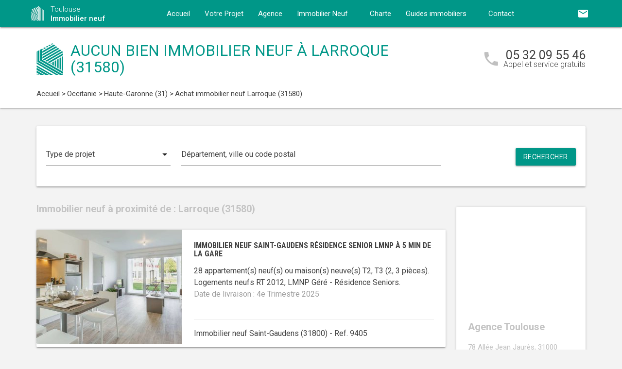

--- FILE ---
content_type: text/html; charset=UTF-8
request_url: https://www.toulouse-immobilier-neuf.com/immobilier-neuf-occitanie/haute-garonne-31/larroque-31580/
body_size: 9217
content:
<!DOCTYPE html>
<html >
    <head >
                    <script type="text/javascript">
                window.gdprAppliesGlobally=true;(function(){function a(e){if(!window.frames[e]){if(document.body&&document.body.firstChild){var t=document.body;var n=document.createElement("iframe");n.style.display="none";n.name=e;n.title=e;t.insertBefore(n,t.firstChild)}
                else{setTimeout(function(){a(e)},5)}}}function e(n,r,o,c,s){function e(e,t,n,a){if(typeof n!=="function"){return}if(!window[r]){window[r]=[]}var i=false;if(s){i=s(e,t,n)}if(!i){window[r].push({command:e,parameter:t,callback:n,version:a})}}e.stub=true;function t(a){if(!window[n]||window[n].stub!==true){return}if(!a.data){return}
                var i=typeof a.data==="string";var e;try{e=i?JSON.parse(a.data):a.data}catch(t){return}if(e[o]){var r=e[o];window[n](r.command,r.parameter,function(e,t){var n={};n[c]={returnValue:e,success:t,callId:r.callId};a.source.postMessage(i?JSON.stringify(n):n,"*")},r.version)}}
                if(typeof window[n]!=="function"){window[n]=e;if(window.addEventListener){window.addEventListener("message",t,false)}else{window.attachEvent("onmessage",t)}}}e("__tcfapi","__tcfapiBuffer","__tcfapiCall","__tcfapiReturn");a("__tcfapiLocator");(function(e){
                var t=document.createElement("script");t.id="spcloader";t.type="text/javascript";t.async=true;t.src="https://sdk.privacy-center.org/"+e+"/loader.js?target="+document.location.hostname;t.charset="utf-8";var n=document.getElementsByTagName("script")[0];n.parentNode.insertBefore(t,n)})("5bd96f9c-904b-4384-b791-8591b7bdb0c1")})();
            </script>
                <title>Immobilier neuf à Larroque (31580) :  programme(s) neuf(s) en vente</title>
        <meta name="description" content="Achat immobilier neuf Larroque :  programme(s) neuf(s) &agrave; vendre &agrave; Larroque (31580) du T1 au T5." />
<meta name="keywords" content="immobilier neuf" />
<meta property="og:title" content="Immobilier neuf &agrave; Larroque (31580) :  programme(s) neuf(s) en vente" />
<meta property="og:description" content="Achat immobilier neuf Larroque :  programme(s) neuf(s) &agrave; vendre &agrave; Larroque (31580) du T1 au T5." />
<meta property="og:keywords" content="immobilier neuf" />

        
        
            <link rel="stylesheet" href="/build/css/lightslider.css" />
        <link rel="preconnect" href="https://fonts.googleapis.com">
        <link rel="preconnect" href="https://fonts.gstatic.com" crossorigin>
        <link href="https://fonts.googleapis.com/css2?family=Roboto+Condensed:wght@400;700&family=Roboto:wght@300;400;500;700&display=swap" rel="stylesheet">
        <link rel="stylesheet" href="/build/css/theme2.css" />
        <meta name="viewport" content="width=device-width, initial-scale=1">
        <link rel="icon" type="image/png" href="/favicon-immobilier-neuf.png" />
        <link rel="shortcut icon" type="image/x-icon" href="/favicon-immobilier-neuf.ico" />

                    <link rel="canonical" href="https://www.toulouse-immobilier-neuf.com/immobilier-neuf-occitanie/haute-garonne-31/larroque-31580/" />
                                    
                    <!-- Google Tag Manager -->
        <script>
            var dataLayer = window.dataLayer || [];
                dataLayer.push({
        'event': 'remarketingTriggered',
        'listing_id': [],
        'listing_pagetype': 'searchresults',
        'listing_totalvalue': []
    });
        </script>
        <script>
            (function(w,d,s,l,i){w[l]=w[l]||[];w[l].push({'gtm.start':
                new Date().getTime(),event:'gtm.js'});var f=d.getElementsByTagName(s)[0],
                j=d.createElement(s),dl=l!='dataLayer'?'&l='+l:'';j.async=true;j.src=
                '//www.googletagmanager.com/gtm.js?id='+i+dl;f.parentNode.insertBefore(j,f);
            })(window,document,'script','dataLayer','GTM-MJNM78G');
        </script>
        <!-- End Google Tag Manager -->
    </head>
    <body class="immobilier-neuf listing ">
        <!-- Google Tag Manager (noscript) -->
        <noscript><iframe src="https://www.googletagmanager.com/ns.html?id=GTM-MJNM78G" height="0" width="0" style="display:none;visibility:hidden"></iframe></noscript>
        <!-- End Google Tag Manager (noscript) -->
        
<nav class="z-depth-1">
    <div class="container">
        <div class="nav-wrapper">
            <a href="/" class="left brand-logo">
                <img src="/images/immobilier-neuf-logo.png" class="nav-img-logo" alt="Logo" />
                <span>Toulouse<br>
                    <strong>Immobilier neuf</strong>
                </span>
            </a>
            <a href="#" data-target="mobile-demo" class="button-collapse sidenav-trigger"><i class="material-icons">menu</i></a>
            <a href="#" data-target="modal-contact" class="modal-trigger nav-ico-xs show-on-medium-and-down"><i class="material-icons">email</i></a>
            <a href="tel:05 32 09 55 46" data-from="header" class="nav-ico-xs show-on-medium-and-down phonelink"><i class="material-icons">phone</i></a>
            <ul class="sidenav" id="mobile-demo">
                <li class="active"><a href="/">Accueil</a></li>
                <li><a href="/projet/">Votre Projet</a></li>
                <li><a href="/agence-immobilier-neuf-toulouse/">Agence</a></li>
                                    <li><a href="/immobilier-neuf-occitanie/">Immobilier Neuf</a></li>
                                <li><a href="/notre-charte/">Charte</a></li>
                <li class="no-padding">
                    <ul class="collapsible">
                        <li>
                            <a class="collapsible-header">Guides immobiliers<i class="material-icons">arrow_drop_down</i></a>
                            <div class="collapsible-body">
                                <ul>
                                    <li><a href="/guide-vefa/">VEFA</a></li>
                                    <li><a href="/guide-pinel/">Pinel</a></li>
                                </ul>
                            </div>
                        </li>
                    </ul>
                </li>
                <li><a href="/contact/">Contact</a></li>
                <li><a href="#" data-target="modal-contact" class="modal-trigger"><i class="material-icons">email</i></a></li>
                            </ul>
            <ul id="nav-mobile" class="right hide-on-med-and-down">
                                <li><a href="#" data-target="modal-contact" class="modal-trigger nav-ico" data-from="header"><i class="material-icons">email</i></a></li>
            </ul>
            <div class="center-align navigation-wrapper">
                <ul id="nav-mobile" class="hide-on-med-and-down">
                    <li ><a href="/">Accueil</a></li>
                    <li ><a href="/projet/">Votre Projet</a></li>
                    <li ><a href="/agence-immobilier-neuf-toulouse/">Agence</a></li>
                    <li><a  href="/immobilier-neuf-occitanie/" >Immobilier Neuf<i class="material-icons right"></i></a></li>
                    <li ><a href="/notre-charte/">Charte</a></li>
                    <li><a class="dropdown-button" href="/guide-vefa/" data-target="dropdown1">Guides immobiliers<i class="material-icons right"></i></a></li>
                    <li ><a href="/contact/">Contact</a></li>
                </ul>
                <ul id="dropdown1" class="dropdown-content">
                    <li><a href="/guide-vefa/">VEFA</a></li>
                    <li><a href="/guide-pinel/">Pinel</a></li>
                </ul>
                            </div>
        </div>
    </div>
</nav>        
                                        
        <div class="program-header">
    <div class="container">
        <div class="row">
            <div class="col l9 valign-wrapper">
                <img src="/images/immobilier-neuf-logoBig.png" class="program-img-logo hide-on-med-and-down" alt="Logo" />
                <h1 class="program-title-list">Aucun bien immobilier neuf à Larroque (31580)</h1>
            </div>
            <div class="col l3 right-align hide-on-med-and-down">
                <div class="program-phone">
                    <i class="material-icons">phone</i>
                    <p>
                        <a class="phonelink" href="tel:05 32 09 55 46"><span class="adwords-phone">05 32 09 55 46</span></a>
                        <span class="program-phone-sub">Appel et service gratuits</span>
                    </p>
                </div>
            </div>
        </div>
        <div class="row">
            <div class="navigation col l12">
                    <ul id="wo-breadcrumbs" class="breadcrumb" itemscope itemtype="http://schema.org/BreadcrumbList"><li class="breadcrumb" itemprop="itemListElement" itemscope itemtype="http://schema.org/ListItem"><a href="/" itemprop="item"><span itemprop="name">Accueil</span></a><meta itemprop="position" content="1" /><span class='separator'> &gt; </span></li><li class="breadcrumb" itemprop="itemListElement" itemscope itemtype="http://schema.org/ListItem"><a href="/immobilier-neuf-occitanie/" itemprop="item"><span itemprop="name">Occitanie</span></a><meta itemprop="position" content="2" /><span class='separator'> &gt; </span></li><li class="breadcrumb" itemprop="itemListElement" itemscope itemtype="http://schema.org/ListItem"><a href="/immobilier-neuf-occitanie/haute-garonne-31/" itemprop="item"><span itemprop="name">Haute-Garonne (31)</span></a><meta itemprop="position" content="3" /><span class='separator'> &gt; </span></li><li class="breadcrumb" itemprop="itemListElement" itemscope itemtype="http://schema.org/ListItem"><span itemprop="name">Achat immobilier neuf Larroque (31580)</span><meta itemprop="position" content="4" /></li></ul>
            </div>
        </div>
    </div>
</div>

    <div class="container">
        <div class="section search-section">
                <div class="row">
                    <div class="col s12">
                            <div class="card search-block">
        <div class="row">
            <div class="col s12 l3">
                <div class="input-field">
                    <select>
                        <option value="" disabled selected>Type de projet</option>
                        <option value="0">Habiter</option>
                                                    <option value="1">Investir</option>
                                            </select>
                </div>
            </div>
            <div class="col s12 l6">
                <div class="input-field">
                    <input placeholder="Département, ville ou code postal" id="program-search" type="text" class="validate" data-url="/">
                </div>
            </div>
            <div class="col s12 l3">
                <div class="input-field">
                    <a class="waves-effect waves-light btn search-button right">Rechercher</a>
                </div>
            </div>
        </div>
    </div>
                    </div>
                </div>
        </div>

        <div class="section main-section">
            <div class="row">
                <div class="col s12 l9">
                                                                <h2 class="home-h4-nomargin">
                                                            Immobilier neuf à proximité de : Larroque (31580)
                                                    </h2>
                                                    <div class="card horizontal program-card">
    <div class="card-image">
                            <a href="/immobilier-neuf-occitanie/haute-garonne-31/saint-gaudens-31800/achat-immobilier-neuf-saint-gaudens-residence-senior-lmnp-a-5-min-de-la-gare-31800-9405/">
                                                                    <img class="responsive-img" alt="Achat / Vente immobilier neuf Saint-Gaudens résidence senior LMNP à 5 min de la gare (31800) - Réf. 9405" src="https://www.toulouse-immobilier-neuf.com/media/cache/listing_thumbnail/img-p/immobilier-neuf-saint-gaudens-residence-senior-lmnp-a-5-min-de-la-gare-31800-9405-1.jpg">
            </a>
            </div>
    <div class="card-stacked">
        <div class="card-content">
            <h3 class="h3-card"><a href="/immobilier-neuf-occitanie/haute-garonne-31/saint-gaudens-31800/achat-immobilier-neuf-saint-gaudens-residence-senior-lmnp-a-5-min-de-la-gare-31800-9405/">Immobilier neuf Saint-Gaudens résidence senior LMNP à 5 min de la gare</a></h3>
            <div class="desc-card"><p>28 appartement(s) neuf(s) ou maison(s) neuve(s) T2, T3 (2, 3 pi&egrave;ces). <br />Logements neufs RT 2012, LMNP Géré - Résidence Seniors.<br /><span class="grey-text">Date de livraison : 4e Trimestre 2025</span></p></div>
        </div>
        <div class="card-action">
            <p class="sub-desc-card">Immobilier neuf Saint-Gaudens (31800)  - Ref. 9405</p>
        </div>
    </div>
</div>

                                                            </div>
                <div class="col s12 l3">
                        <div class="sidebar-map">
    <div class="card">
        <div class="card-image">
                                                    <iframe
                    width="100%"
                    height="210"
                    loading="lazy"
                    frameborder="0" style="border:0; margin-bottom: 20px;"
                    src="https://www.google.com/maps/embed/v1/place?key=AIzaSyDEoItiykXYhySFkk1cPOOGELOmdTovocE&q=78 Allée Jean Jaurès,31000Toulouse"
                    allowfullscreen>
            </iframe>
        </div>
        <div class="card-content">
            <h4 class="home-h4-nomargin">Agence Toulouse</h4>
            <p class="no-margin left-align">78 Allée Jean Jaurès, 31000 Toulouse</p>
            <p class="no-margin left-align">Téléphone: <a class="phonelink" href="tel:05 32 09 55 46"><span class="adwords-phone">05 32 09 55 46</span></a></p>
        </div>
    </div>
</div>

        <div class="sidebar-contact">
        <div class="card">
            <h4 class="home-h4-nomargin">Nous contacter</h4>
            
    <form name="contact" method="post" action="/contact/add/9/12321" class="contact_ajax_form">

<div class="row">
        <div class="input-field col s12">    <input type="text" id="contact_firstname" name="contact[firstname]" required="required" class="" /><label class="required" for="contact_firstname">Prénom *</label></div>
    </div>
<div class="row">
        <div class="input-field col s12">    <input type="text" id="contact_lastname" name="contact[lastname]" required="required" class="" /><label class="required" for="contact_lastname">Nom *</label></div>
    </div>
<div class="row">
        <div class="input-field col s12">    <input type="email" id="contact_email" name="contact[email]" required="required" class="" /><label class="required" for="contact_email">Email *</label></div>
    </div>
<div class="row">
        <div class="input-field col s12">    <input type="text" id="contact_phonenumber" name="contact[phonenumber]" required="required" class="" /><label class="required" for="contact_phonenumber">Téléphone *</label></div>
    </div>
<div class="row">
        <div class="input-field col s12">    <input type="text" id="contact_zipcode" name="contact[zipcode]" required="required" class="" /><label class="required" for="contact_zipcode">Code Postal actuel *</label></div>
    </div>
    <input type="hidden" id="contact_from" name="contact[from]" value="sidebar" />
<div class="row">
    <div class="input-field col s12">
        <select id="contact_projectType" name="contact[projectType]" required="required"><option value="" disabled="disabled"  selected="selected">Type d&#039;achat *</option><option value="Résidence principale">Résidence principale</option><option value="Défiscalisation">Défiscalisation</option></select>
    </div>
</div>
<div class="row">
        <div class="input-field col s12"><textarea id="contact_message" name="contact[message]" class="materialize-textarea"></textarea><label class="" for="contact_message">Message</label></div>
    </div>
<div class="row">
    <div class="col s12 input-checkbox-field">
        
        <label>
    <input type="checkbox" class="filled-in"id="contact_personalDataProcessing" name="contact[personalDataProcessing]" required="required" value="1" />
    <span>J'accepte que mes données soient traitées par Immobilier neuf Toulouse, et/ou <a href="/mentions-legales/#personal-data" target="blank">ses partenaires</a> dans le cadre de ma demande, d'être contacté(e) par Téléphone / Email / SMS ou Messagerie instantanée et à communiquer mes données à <a href="/mentions-legales/" target="blank">ses sous-traitants</a> dans le cadre de ses propres actions promotionnelles. *</span>
</label>
    </div>
</div>
<div class="row">
    <div class="col s12 input-checkbox-field">
        <label>
    <input type="checkbox" class="filled-in"id="contact_contactChannels_refuseContact" name="contact[contactChannels][refuseContact]" value="1" />
    <span>Je m'oppose à la réception des offres et actualités de Immobilier neuf Toulouse par <select id="contact_contactChannels_refusedContactChannel" name="contact[contactChannels][refusedContactChannel]" class="refused-contact-channel"><option value="Email / SMS">Email / SMS</option><option value="Email">Email</option><option value="SMS">SMS</option></select></span>
</label>
    </div>
</div>
<div class="row">
    <div class="col s12 l7">
        <p class="left-align no-margin mandatory">* champs obligatoires</p>
    </div>
    <div class="col s12 l5">
        <button class="btn waves-effect waves-light btn-small" type="submit" name="action">Envoyer</button>
    </div>
</div>
<div class="row">
        
    

<div class="legal-mentions">
    <div class="col s12">
        <p>
            Immobilier neuf Toulouse traite les données recueillies pour répondre à vos différentes demandes et vous adresser des études personnalisées en réponse à votre projet immobilier. Pour en savoir plus sur la gestion de vos données personnelles et pour exercer vos droits, reportez-vous à notre <a href="https://www.toulouse-immobilier-neuf.com/mentions-legales/" target="_blank">Politique de Confidentialité des Données</a>.
        </p>
    </div>
</div>
</div>
    <input type="hidden" id="contact__token" name="contact[_token]" value="ddd2def6b.6BpPr7uR0RcFySVSk4cyqkrbC_WCxdXHYDC24QeD-Jg.p2g_-oyhlmdhqk8X9NNt2jiWebHRhqKlDXeEzD63yeCtXSOWzPmTIWGZTg" /></form>

        </div>
    </div>
    
            <div class="sidebar-list-cities">
    <div class="card">
        <h4 class="home-h4-nomargin">
                            Immobilier neuf à proximité
                    </h4>
        <ul class="list-of-cites">
                                                                
                <li><a href="/immobilier-neuf-occitanie/haute-garonne-31/aucamville-31140/">Immobilier neuf Aucamville <span>(1)</span></a></li>
                                                                
                <li><a href="/immobilier-neuf-occitanie/haute-garonne-31/aurin-31570/">Immobilier neuf Aurin <span>(1)</span></a></li>
                                                                
                <li><a href="/immobilier-neuf-occitanie/haute-garonne-31/aussonne-31840/">Immobilier neuf Aussonne <span>(1)</span></a></li>
                                                                
                <li><a href="/immobilier-neuf-occitanie/haute-garonne-31/auzeville-tolosane-31320/">Immobilier neuf Auzeville-Tolosane <span>(3)</span></a></li>
                                                                
                <li><a href="/immobilier-neuf-occitanie/haute-garonne-31/ayguesvives-31450/">Immobilier neuf Ayguesvives <span>(1)</span></a></li>
                                                                
                <li><a href="/immobilier-neuf-occitanie/haute-garonne-31/baziege-31450/">Immobilier neuf Baziège <span>(1)</span></a></li>
                                                                
                <li><a href="/immobilier-neuf-occitanie/haute-garonne-31/beauzelle-31700/">Immobilier neuf Beauzelle <span>(1)</span></a></li>
                                                                
                <li><a href="/immobilier-neuf-occitanie/haute-garonne-31/belberaud-31450/">Immobilier neuf Belberaud <span>(1)</span></a></li>
                                                                
                <li><a href="/immobilier-neuf-occitanie/haute-garonne-31/bessieres-31660/">Immobilier neuf Bessières <span>(1)</span></a></li>
                                                                
                <li><a href="/immobilier-neuf-occitanie/haute-garonne-31/blagnac-31700/">Immobilier neuf Blagnac <span>(6)</span></a></li>
                                                                
                <li><a href="/immobilier-neuf-occitanie/haute-garonne-31/bruguieres-31150/">Immobilier neuf Bruguières <span>(3)</span></a></li>
                                                                
                <li><a href="/immobilier-neuf-occitanie/haute-garonne-31/carbonne-31390/">Immobilier neuf Carbonne <span>(1)</span></a></li>
                                                                
                <li><a href="/immobilier-neuf-occitanie/haute-garonne-31/castanet-tolosan-31320/">Immobilier neuf Castanet-Tolosan <span>(1)</span></a></li>
                                                                
                <li><a href="/immobilier-neuf-occitanie/haute-garonne-31/castelginest-31780/">Immobilier neuf Castelginest <span>(4)</span></a></li>
                                                                
                <li><a href="/immobilier-neuf-occitanie/haute-garonne-31/castelmaurou-31180/">Immobilier neuf Castelmaurou <span>(1)</span></a></li>
                                                                
                <li><a href="/immobilier-neuf-occitanie/haute-garonne-31/castelnau-d-estretefonds-31620/">Immobilier neuf Castelnau-d&#039;Estrétefonds <span>(1)</span></a></li>
                                                                
                <li><a href="/immobilier-neuf-occitanie/haute-garonne-31/colomiers-31770/">Immobilier neuf Colomiers <span>(1)</span></a></li>
                                                                
                <li><a href="/immobilier-neuf-occitanie/haute-garonne-31/cornebarrieu-31700/">Immobilier neuf Cornebarrieu <span>(1)</span></a></li>
                                                                
                <li><a href="/immobilier-neuf-occitanie/haute-garonne-31/cugnaux-31270/">Immobilier neuf Cugnaux <span>(1)</span></a></li>
                                                                
                <li><a href="/immobilier-neuf-occitanie/haute-garonne-31/cepet-31620/">Immobilier neuf Cépet <span>(1)</span></a></li>
                                                                
                <li><a href="/immobilier-neuf-occitanie/haute-garonne-31/eaunes-31600/">Immobilier neuf Eaunes <span>(4)</span></a></li>
                                                                
                <li><a href="/immobilier-neuf-occitanie/haute-garonne-31/escalquens-31750/">Immobilier neuf Escalquens <span>(1)</span></a></li>
                                                                
                <li><a href="/immobilier-neuf-occitanie/haute-garonne-31/fenouillet-31150/">Immobilier neuf Fenouillet <span>(1)</span></a></li>
                                                                
                <li><a href="/immobilier-neuf-occitanie/haute-garonne-31/fonbeauzard-31140/">Immobilier neuf Fonbeauzard <span>(1)</span></a></li>
                                                                
                <li><a href="/immobilier-neuf-occitanie/haute-garonne-31/fonsorbes-31470/">Immobilier neuf Fonsorbes <span>(1)</span></a></li>
                                                                
                <li><a href="/immobilier-neuf-occitanie/haute-garonne-31/fronsac-31440/">Immobilier neuf Fronsac <span>(1)</span></a></li>
                                                                
                <li><a href="/immobilier-neuf-occitanie/haute-garonne-31/frouzins-31270/">Immobilier neuf Frouzins <span>(1)</span></a></li>
                                                                
                <li><a href="/immobilier-neuf-occitanie/haute-garonne-31/gagnac-sur-garonne-31150/">Immobilier neuf Gagnac-sur-Garonne <span>(1)</span></a></li>
                                                                
                <li><a href="/immobilier-neuf-occitanie/haute-garonne-31/gragnague-31380/">Immobilier neuf Gragnague <span>(1)</span></a></li>
                                                                
                <li><a href="/immobilier-neuf-occitanie/haute-garonne-31/gratentour-31150/">Immobilier neuf Gratentour <span>(1)</span></a></li>
                                                                
                <li><a href="/immobilier-neuf-occitanie/haute-garonne-31/l-union-31240/">Immobilier neuf L&#039;Union <span>(3)</span></a></li>
                                                                
                <li><a href="/immobilier-neuf-occitanie/haute-garonne-31/labarthe-sur-leze-31860/">Immobilier neuf Labarthe-sur-Lèze <span>(3)</span></a></li>
                                                                
                <li><a href="/immobilier-neuf-occitanie/haute-garonne-31/labastide-saint-sernin-31620/">Immobilier neuf Labastide-Saint-Sernin <span>(1)</span></a></li>
                                                                
                <li><a href="/immobilier-neuf-occitanie/haute-garonne-31/labastidette-31600/">Immobilier neuf Labastidette <span>(1)</span></a></li>
                                                                
                <li><a href="/immobilier-neuf-occitanie/haute-garonne-31/labege-31670/">Immobilier neuf Labège <span>(1)</span></a></li>
                                                                
                <li><a href="/immobilier-neuf-occitanie/haute-garonne-31/lacroix-falgarde-31120/">Immobilier neuf Lacroix-Falgarde <span>(1)</span></a></li>
                                                                
                <li><a href="/immobilier-neuf-occitanie/haute-garonne-31/launaguet-31140/">Immobilier neuf Launaguet <span>(3)</span></a></li>
                                                                
                <li><a href="/immobilier-neuf-occitanie/haute-garonne-31/lespinasse-31150/">Immobilier neuf Lespinasse <span>(1)</span></a></li>
                                                                
                <li><a href="/immobilier-neuf-occitanie/haute-garonne-31/leguevin-31490/">Immobilier neuf Léguevin <span>(1)</span></a></li>
                                                                
                <li><a href="/immobilier-neuf-occitanie/haute-garonne-31/merville-31330/">Immobilier neuf Merville <span>(1)</span></a></li>
                                                                
                <li><a href="/immobilier-neuf-occitanie/haute-garonne-31/mondonville-31700/">Immobilier neuf Mondonville <span>(1)</span></a></li>
                                                                
                <li><a href="/immobilier-neuf-occitanie/haute-garonne-31/mondouzil-31850/">Immobilier neuf Mondouzil <span>(1)</span></a></li>
                                                                
                <li><a href="/immobilier-neuf-occitanie/haute-garonne-31/montrabe-31850/">Immobilier neuf Montrabé <span>(1)</span></a></li>
                                                                
                <li><a href="/immobilier-neuf-occitanie/haute-garonne-31/muret-31600/">Immobilier neuf Muret <span>(2)</span></a></li>
                                                                
                <li><a href="/immobilier-neuf-occitanie/haute-garonne-31/pechbusque-31320/">Immobilier neuf Pechbusque <span>(1)</span></a></li>
                                                                
                <li><a href="/immobilier-neuf-occitanie/haute-garonne-31/pibrac-31820/">Immobilier neuf Pibrac <span>(2)</span></a></li>
                                                                
                <li><a href="/immobilier-neuf-occitanie/haute-garonne-31/pin-balma-31130/">Immobilier neuf Pin-Balma <span>(1)</span></a></li>
                                                                
                <li><a href="/immobilier-neuf-occitanie/haute-garonne-31/pins-justaret-31860/">Immobilier neuf Pins-Justaret <span>(2)</span></a></li>
                                                                
                <li><a href="/immobilier-neuf-occitanie/haute-garonne-31/pinsaguel-31120/">Immobilier neuf Pinsaguel <span>(1)</span></a></li>
                                                                
                <li><a href="/immobilier-neuf-occitanie/haute-garonne-31/plaisance-du-touch-31830/">Immobilier neuf Plaisance-du-Touch <span>(1)</span></a></li>
                                                                
                <li><a href="/immobilier-neuf-occitanie/haute-garonne-31/pompertuzat-31450/">Immobilier neuf Pompertuzat <span>(1)</span></a></li>
                                                                
                <li><a href="/immobilier-neuf-occitanie/haute-garonne-31/portet-sur-garonne-31120/">Immobilier neuf Portet-sur-Garonne <span>(1)</span></a></li>
                                                                
                <li><a href="/immobilier-neuf-occitanie/haute-garonne-31/quint-fonsegrives-31130/">Immobilier neuf Quint-Fonsegrives <span>(5)</span></a></li>
                                                                
                <li><a href="/immobilier-neuf-occitanie/haute-garonne-31/ramonville-saint-agne-31520/">Immobilier neuf Ramonville-Saint-Agne <span>(2)</span></a></li>
                                                                
                <li><a href="/immobilier-neuf-occitanie/haute-garonne-31/roques-31120/">Immobilier neuf Roques <span>(1)</span></a></li>
                                                                
                <li><a href="/immobilier-neuf-occitanie/haute-garonne-31/roquettes-31120/">Immobilier neuf Roquettes <span>(1)</span></a></li>
                                                                
                <li><a href="/immobilier-neuf-occitanie/haute-garonne-31/rouffiac-tolosan-31180/">Immobilier neuf Rouffiac-Tolosan <span>(1)</span></a></li>
                                                                
                <li><a href="/immobilier-neuf-occitanie/haute-garonne-31/saint-alban-31140/">Immobilier neuf Saint-Alban <span>(1)</span></a></li>
                                                                
                <li><a href="/immobilier-neuf-occitanie/haute-garonne-31/saint-clar-de-riviere-31600/">Immobilier neuf Saint-Clar-de-Rivière <span>(1)</span></a></li>
                                                                
                <li><a href="/immobilier-neuf-occitanie/haute-garonne-31/saint-gaudens-31800/">Immobilier neuf Saint-Gaudens <span>(1)</span></a></li>
                                                                
                <li><a href="/immobilier-neuf-occitanie/haute-garonne-31/saint-jean-31240/">Immobilier neuf Saint-Jean <span>(2)</span></a></li>
                                                                
                <li><a href="/immobilier-neuf-occitanie/haute-garonne-31/saint-jory-31790/">Immobilier neuf Saint-Jory <span>(1)</span></a></li>
                                                                
                <li><a href="/immobilier-neuf-occitanie/haute-garonne-31/saint-orens-de-gameville-31650/">Immobilier neuf Saint-Orens-de-Gameville <span>(1)</span></a></li>
                                                                
                <li><a href="/immobilier-neuf-occitanie/haute-garonne-31/saint-sauveur-31790/">Immobilier neuf Saint-Sauveur <span>(1)</span></a></li>
                                                                
                <li><a href="/immobilier-neuf-occitanie/haute-garonne-31/sainte-foy-d-aigrefeuille-31570/">Immobilier neuf Sainte-Foy-d&#039;Aigrefeuille <span>(1)</span></a></li>
                                                                
                <li><a href="/immobilier-neuf-occitanie/haute-garonne-31/seilh-31840/">Immobilier neuf Seilh <span>(2)</span></a></li>
                                                                
                <li><a href="/immobilier-neuf-occitanie/haute-garonne-31/seysses-31600/">Immobilier neuf Seysses <span>(1)</span></a></li>
                                                                
                <li><a href="/immobilier-neuf-occitanie/haute-garonne-31/toulouse-31000/">Immobilier neuf Toulouse <span>(88)</span></a></li>
                                                                
                <li><a href="/immobilier-neuf-occitanie/haute-garonne-31/tournefeuille-31170/">Immobilier neuf Tournefeuille <span>(5)</span></a></li>
                                                                
                <li><a href="/immobilier-neuf-occitanie/haute-garonne-31/vieille-toulouse-31320/">Immobilier neuf Vieille-Toulouse <span>(1)</span></a></li>
                                                                
                <li><a href="/immobilier-neuf-occitanie/haute-garonne-31/villeneuve-tolosane-31270/">Immobilier neuf Villeneuve-Tolosane <span>(1)</span></a></li>
                    </ul>
    </div>
</div>

    
    
                </div>
            </div>
        </div>
    </div>
    
<div class="partners-wrapper">
    <div class="card">
        <div class="container">
            <div class="row">
                <div class="col s12 l9">
                    <div class="partners-block">
                            <h4 class="home-h4-nomargin">Parmi nos partenaires promoteurs...</h4>
    <div class="partner-nav">
        <span class="partner-nav-prev"><i class="material-icons">navigate_before</i></span>
        <span class="partner-nav-next"><i class="material-icons">navigate_next</i></span>
    </div>
    <div class="partners-logos">
        <ul id="lightSliderPartners">
                        <li>
                <div class="row">
                    <img src="/images/promoteurs/toulouse-1.jpg" class="responsive-img" />
                </div>
            </li>
                    </ul>
    </div>
                    </div>
                </div>
                <div class="col s12 l3">
    <div class="download">
        <h4 class="home-h4-nomargin">Nos guides immobiliers</h4>
        <p class="align-justify">Pour acheter sereinement dans le neuf ou tout savoir sur la loi Pinel, téléchargez gratuitement nos guides immobiliers.</p>
        <div class="left">
            <img src="/images/guides/guide-ferme-immobilier-neuf-vefa.png" alt="" class="img-home-book responsive-img" />
            <a href="/guide-vefa/" class="waves-effect waves-light btn btn-small center-align">Télécharger</a>
        </div>
        <div class="right">
            <img src="/images/guides/guide-ferme-immobilier-neuf-pinel.png" alt="" class="img-home-book responsive-img" />
            <a href="/guide-pinel/" class="waves-effect waves-light btn btn-small center-align">Télécharger</a>
        </div>
    </div>
</div>
            </div>
        </div>
    </div>
</div>

    <div class="container">
    <div class="section">
        <div class="card list-bottom-desc">
            <h5 style="text-align: justify;">Trouver votre bien immobilier neuf &agrave; Larroque (31580)</h5>
<p style="text-align: justify;">Profitez d&egrave;s maintenant de l&rsquo;avis de nos conseillers experts, pour l'achat de votre bien immobilier neuf &agrave; Larroque.</p>
<p style="text-align: justify;">Votre m&eacute;connaissance du march&eacute; immobilier neuf vous freine pour r&eacute;aliser votre achat en vue d&rsquo;habiter ou d&rsquo;investir ? Avec Immobilier neuf, un conseiller vous accompagne pas &agrave; pas jusqu'&agrave; la concr&eacute;tisation de votre <strong>projet immobilier neuf &agrave; Larroque</strong>.&nbsp;</p>
<p style="text-align: justify;">Pour plus d&rsquo;informations sur notre s&eacute;lection d'<strong>appartements&nbsp;neufs &agrave; Larroque </strong>et ses environs, profitez d&egrave;s &agrave; pr&eacute;sent, gratuitement, de l&rsquo;accompagnement d&rsquo;un de nos experts en immobilier neuf.</p>
            
        </div>
    </div>
</div>
        <footer>
    <div class="container">
        <div class="row">
            <div class="col s12 l4">
                <div class="footer-logo">
                    <img src="/images/immobilier-neuf-logoBig.png" class="nav-img-footer" alt="Logo" />
                    <span>
                        Toulouse<br>
                        <strong>Immobilier neuf</strong>
                    </span>
                </div>
            </div>
            <div class="col s12 l8">
                <p class="no-margin left-align copyright">&copy; 2026 Immobilier neuf Toulouse. Tous droits réservés - <a href="/mentions-legales/">Mentions légales</a> - <a href="javascript:Didomi.preferences.show()">Gestion des cookies</a> - <a href="/plan-du-site/">Plan du site</a></p>
            </div>
        </div>
    </div>
</footer>
        <script src="https://ajax.googleapis.com/ajax/libs/jquery/3.2.1/jquery.min.js"></script>
        <script src="https://cdnjs.cloudflare.com/ajax/libs/materialize/1.0.0/js/materialize.min.js"></script>
        <script src="https://cdnjs.cloudflare.com/ajax/libs/jquery.devbridge-autocomplete/1.4.4/jquery.autocomplete.min.js"></script>
        <script src="https://cdnjs.cloudflare.com/ajax/libs/jquery-validate/1.17.0/jquery.validate.min.js"></script>
        <script src="/build/app.js"></script>
                            <div id="modal-contact" class="modal">
    <div class="modal-content">
        <h4>Nous contacter</h4>
        <p class="modal-subtitle">    Pour nous contacter, remplissez le formulaire ci-dessous un email nous sera automatiquement envoyé !
</p>
        <p class="alert hide">
            Vos coordonnées ont bien été transmises        </p>
            <div class="section wrapper-form">
                                    <form name="contact_modal" method="post" action="/contact/add/9/12321" class="ajax_form">
        
        <div class="row">
        <div class="input-field col s12">    <input type="text" id="contact_firstname" name="contact[firstname]" required="required" class="" /><label class="required" for="contact_firstname">Prénom *</label></div>
    </div>
        <div class="row">
        <div class="input-field col s12">    <input type="text" id="contact_lastname" name="contact[lastname]" required="required" class="" /><label class="required" for="contact_lastname">Nom *</label></div>
    </div>
        <div class="row">
        <div class="input-field col s12">    <input type="email" id="contact_email" name="contact[email]" required="required" class="" /><label class="required" for="contact_email">Email *</label></div>
    </div>
        <div class="row">
        <div class="input-field col s12">    <input type="text" id="contact_phonenumber" name="contact[phonenumber]" required="required" class="" /><label class="required" for="contact_phonenumber">Téléphone *</label></div>
    </div>
        <div class="row">
        <div class="input-field col s12">    <input type="text" id="contact_zipcode" name="contact[zipcode]" required="required" class="" /><label class="required" for="contact_zipcode">Code Postal actuel *</label></div>
    </div>
        <div class="row">
            <div class="input-field col s12">
                <select id="contact_projectType" name="contact[projectType]" required="required"><option value="" disabled="disabled"  selected="selected">Type d&#039;achat *</option><option value="Résidence principale">Résidence principale</option><option value="Défiscalisation">Défiscalisation</option></select>
            </div>
        </div>
        <div class="row">
        <div class="input-field col s12"><textarea id="contact_message" name="contact[message]" class="materialize-textarea"></textarea><label class="" for="contact_message">Message</label></div>
    </div>
        <div class="row">
            <div class="col s12 input-checkbox-field">
                
                <label>
    <input type="checkbox" class="filled-in"id="contact_personalDataProcessing" name="contact[personalDataProcessing]" required="required" value="1" />
    <span>J'accepte que mes données soient traitées par Immobilier neuf Toulouse, et/ou <a href="/mentions-legales/#personal-data" target="blank">ses partenaires</a> dans le cadre de ma demande, d'être contacté(e) par Téléphone / Email / SMS ou Messagerie instantanée et à communiquer mes données à <a href="/mentions-legales/" target="blank">ses sous-traitants</a> dans le cadre de ses propres actions promotionnelles. *</span>
</label>
            </div>
        </div>    
        <div class="row">
            <div class="col s12 input-checkbox-field">
                <label>
    <input type="checkbox" class="filled-in"id="contact_contactChannels_refuseContact" name="contact[contactChannels][refuseContact]" value="1" />
    <span>Je m'oppose à la réception des offres et actualités de Immobilier neuf Toulouse par <select id="contact_contactChannels_refusedContactChannel" name="contact[contactChannels][refusedContactChannel]" class="refused-contact-channel"><option value="Email / SMS">Email / SMS</option><option value="Email">Email</option><option value="SMS">SMS</option></select></span>
</label>
            </div>
        </div>
        <div class="row">
            <div class="col s4">
                <p>* champs obligatoires</p>
            </div>
            <div class="col s8 right-align">
                <button class="btn modal-action modal-close waves-effect waves-light grey">Annuler</button>
                <button class="btn waves-effect waves-light" id="alert-form-button">Envoyer</button>
            </div>
        </div>
            <input type="hidden" id="contact_from" name="contact[from]" />    <input type="hidden" id="contact__token" name="contact[_token]" value="90d4439669ad2d4.Djt4elrzOr0LI2TxD0EDnRQEiRQJps-p9IXpTSxSyjg.QUkIL23Dfc1vQA60aBVc7WZJ-1Ba5bjLmcLbYBVm-0BLfBRDLZt4i29zDw" /></form>
    </div>
    </div>
    <div class="modal-footer">
                            
    

<div class="legal-mentions">
    <div class="col s12">
        <p>
            Immobilier neuf Toulouse traite les données recueillies pour répondre à vos différentes demandes et vous adresser des études personnalisées en réponse à votre projet immobilier. Pour en savoir plus sur la gestion de vos données personnelles et pour exercer vos droits, reportez-vous à notre <a href="https://www.toulouse-immobilier-neuf.com/mentions-legales/" target="_blank">Politique de Confidentialité des Données</a>.
        </p>
    </div>
</div>
        
    </div>
    <div class="close modal-close">x</div>
</div>

            </body>
</html>
